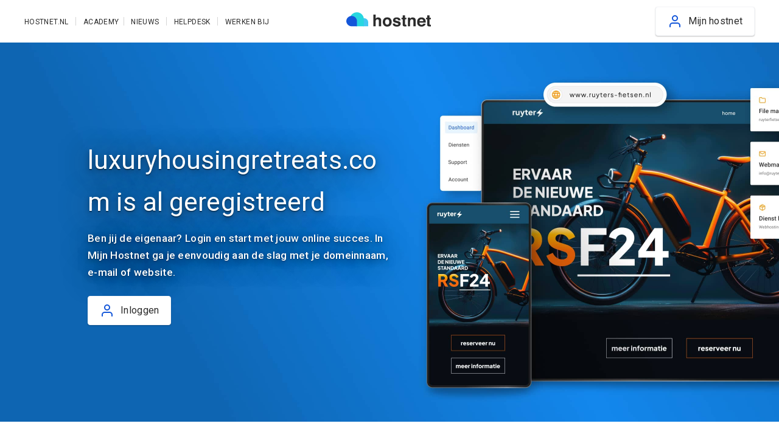

--- FILE ---
content_type: text/html; charset=utf-8
request_url: http://luxuryhousingretreats.com/
body_size: 88754
content:

<!DOCTYPE html>
<html xmlns="http://www.w3.org/1999/xhtml" lang="nl" xml:lang="nl">
    <head>
        <meta http-equiv="X-UA-Compatible" content="IE=Edge">
        <meta name="viewport" content="width=device-width, initial-scale=1, minimal-ui">
        <title>Hostnet: De grootste domeinnaam- en hostingprovider van Nederland.</title>
        <meta name="title" content="Hostnet: De grootste domeinnaam- en hostingprovider van Nederland.">
        <meta name="description" content="Domeinnaam registreren bij Hostnet: MAKKELIJK - SNEL - VOORDELIG">
        <meta name="robots" content="NOINDEX, NOFOLLOW">
        <link rel="icon" href="/favicon.ico">
        <link rel="icon" href="/icon.svg" type="image/svg+xml">
        <link rel="apple-touch-icon" href="/apple-touch-icon.png">
        <link rel="manifest" href="/manifest.webmanifest">
        <link rel="stylesheet" href="//fonts.googleapis.com/css?family=Roboto:400,100,300,500,700">
        <link rel="stylesheet" href="/compiled/main.css">
    </head>
    <body>
        <!-- Google Tag Manager -->
        <noscript><iframe src="//sst.hostnet.nl/ns.html?id=GTM-KJR4W8" height="0" width="0" style="display:none;visibility:hidden"></iframe></noscript>
        <script>(function(w,d,s,l,i){w[l]=w[l]||[];w[l].push({'gtm.start': new Date().getTime(),event:'gtm.js'});var f=d.getElementsByTagName(s)[0],j=d.createElement(s),dl=l!='dataLayer'?'&l='+l:'';j.async=true;j.src='//sst.hostnet.nl/gtm.js?id='+i+dl;f.parentNode.insertBefore(j,f);})(window,document,'script','dataLayer','GTM-KJR4W8');</script>
        <!-- End Google Tag Manager -->

        <a href="#main-content" class="anchor-link-bookmark sr-only">Ga naar de hoofdinhoud</a>
        <div class="container">
            <!-- Header -->
            <header class="main-header bg-white">
                <div class="menu-bar">
                    <button type="button" class="js-open-menu-button button button-white mob-button-inline hide-on-desktop">
                        <span class="btn-text">Menu</span>
                    </button>
                    <div class="logo-hostnet">
                        <a href="https://www.hostnet.nl" target="_blank" rel="noopener noreferrer nofollow" aria-hidden="true" tabindex="-1">
                            <i title="Domeinregistratie en hosting bij Hostnet.nl">
                                <svg xmlns="http://www.w3.org/2000/svg" width="277" height="48" viewBox="0 0 277 48"><path fill="#2B2B2B" d="M109 18.22C110.395812 18.8144296 111.605088 19.7749408 112.5 21 113.237098 21.96031 113.728038 23.0863838 113.93 24.28 114.139332 26.1088226 114.226192 27.9495919 114.19 29.79L114.19 46.55 106.58 46.55 106.58 29.2C106.633002 27.9187743 106.368491 26.6443121 105.81 25.49 105.13 24.16 103.81 23.49 101.97 23.49 100.248172 23.3851009 98.5846774 24.1327389 97.52 25.49 96.404681 27.1431934 95.8700282 29.120002 96 31.11L96 46.55 88.55 46.55 88.55 8.16 96 8.16 96 21.75C96.8846832 20.2619296 98.1797706 19.0605885 99.73 18.29 101.127928 17.6308295 102.654455 17.2893246 104.2 17.29 105.846868 17.2673103 107.480776 17.5838801 109 18.22zM145 43.07C142.6 46.03 138.95 47.5133333 134.05 47.5200224 129.15 47.5266667 125.5 46.0433333 123.1 43.07 120.668078 40.0353213 119.389178 36.2375899 119.49 32.35 119.407227 28.4773582 120.684629 24.6982318 123.1 21.67 125.5 18.6566667 129.15 17.15 134.05 17.15 138.95 17.15 142.6 18.6566667 145 21.67 147.415371 24.6982318 148.692773 28.4773582 148.61 32.35 148.710822 36.2375899 147.431922 40.0353213 145 43.07L145 43.07zM139 39C140.283071 37.0477401 140.897224 34.7315047 140.75 32.4 140.91125 30.0545853 140.296296 27.7212723 139 25.76 137.742329 24.2935983 135.906857 23.4497303 133.975 23.4497303 132.043143 23.4497303 130.207671 24.2935983 128.95 25.76 127.660135 27.7058476 127.04205 30.0201534 127.19 32.35 127.045725 34.6826178 127.663412 36.9989455 128.95 38.95 130.196638 40.4288815 132.029259 41.2864759 133.963452 41.2961806 135.897646 41.3057216 137.738709 40.4664043 139 39zM159.67 37.46C159.707673 38.4800372 160.056634 39.4641093 160.67 40.28 161.6 41.28 163.31 41.77 165.82 41.77 167.020875 41.8217315 168.217773 41.5994505 169.32 41.12 170.128582 40.7903587 170.647011 39.9927766 170.62 39.12 170.659446 38.3487142 170.276347 37.6169963 169.62 37.21 168.953333 36.77 166.353333 36.02 161.82 34.96 158.606667 34.1866667 156.333333 33.2 155 32 153.610175 30.6722744 152.878127 28.7982325 153 26.88 152.987326 24.2743739 154.120977 21.7949681 156.1 20.1 158.166667 18.2066667 161.076667 17.26 164.83 17.26 167.877004 17.1253216 170.899024 17.8643461 173.54 19.39 175.79 20.81 177.07 23.27 177.41 26.75L169.96 26.75C169.903443 25.9333359 169.623209 25.147991 169.15 24.48 168.32 23.48 166.93 22.96 164.95 22.96 163.743137 22.8572797 162.533441 23.1222273 161.48 23.72 160.872255 24.1109242 160.497718 24.7775999 160.48 25.5 160.439608 26.2821757 160.873509 27.0119169 161.58 27.35 164.111293 28.2550369 166.713641 28.9474355 169.36 29.42 171.8117 29.8682171 174.101957 30.9547095 176 32.57 177.455759 33.9669062 178.254599 35.9131705 178.2 37.93 178.260634 40.6045301 177.078921 43.1562911 175 44.84 172.9 46.6266667 169.65 47.52 165.25 47.52 160.85 47.52 157.536667 46.5733333 155.31 44.68 153.209551 42.8778752 152.030853 40.2267237 152.1 37.46L159.67 37.46zM180.73 23.63L180.73 18.33 184.73 18.33 184.73 10.38 192.1 10.38 192.1 18.33 196.73 18.33 196.73 23.63 192.1 23.63 192.1 38.63C191.997232 39.389911 192.155918 40.1621816 192.55 40.82 192.84 41.1 193.75 41.25 195.27 41.25L196 41.25 196.74 41.25 196.74 46.81 193.21 46.94C189.69 47.0666667 187.286667 46.4566667 186 45.11 185.075637 44.0148886 184.622604 42.5982626 184.74 41.17L184.74 23.63 180.73 23.63zM224.46 19.7C226.32 21.24 227.25 23.7966667 227.25 27.37L227.25 46.55 219.62 46.55 219.62 29.22C219.677233 28.039802 219.472325 26.8615792 219.02 25.77 218.3 24.31 216.91 23.58 214.87 23.58 212.634713 23.4130491 210.54815 24.7110855 209.71 26.79 209.182548 28.1742907 208.934443 29.6493277 208.98 31.13L208.98 46.55 201.54 46.55 201.54 18.12 208.75 18.12 208.75 22.27C209.470507 21.0727054 210.38652 20.0045868 211.46 19.11 213.148389 17.9069159 215.188427 17.298422 217.26 17.38 219.858799 17.277843 222.409735 18.0998115 224.46 19.7L224.46 19.7zM252.74 18.64C254.750451 19.5504003 256.46036 21.0140544 257.67 22.86 258.860233 24.622867 259.633129 26.6337659 259.93 28.74 260.166762 30.6167588 260.250371 32.5096753 260.18 34.4L239.43 34.4C239.55 37.26 240.55 39.26 242.43 40.4 243.670913 41.1389582 245.096282 41.5100396 246.54 41.47 248.921938 41.646727 251.170046 40.3501994 252.21 38.2L259.81 38.2C259.456235 40.1787058 258.470236 41.9892951 257 43.36 254.453333 46.1266667 250.88 47.5133333 246.28 47.52 242.637933 47.5604694 239.097796 46.3178815 236.28 44.01 233.38 41.6833333 231.93 37.8833333 231.93 32.61 231.93 27.67 233.24 23.8866667 235.86 21.26 238.549014 18.5988034 242.219407 17.1690152 246 17.31 248.315942 17.2660713 250.614346 17.7196141 252.74 18.64L252.74 18.64zM241.6 25.08C240.479569 26.2947937 239.778534 27.8370714 239.6 29.48L252.43 29.48C252.407259 27.7695049 251.684407 26.1430883 250.43 24.98 249.199192 23.9432354 247.628444 23.3982821 246.02 23.45 244.383886 23.3535881 242.781778 23.9444108 241.6 25.08zM261 23.63L261 18.33 265 18.33 265 10.38 272.37 10.38 272.37 18.33 277 18.33 277 23.63 272.37 23.63 272.37 38.63C272.267232 39.389911 272.425918 40.1621816 272.82 40.82 273.11 41.1 274.02 41.25 275.54 41.25L276.25 41.25 277 41.25 277 46.81 273.47 46.94C269.95 47.0666667 267.546667 46.4566667 266.26 45.11 265.335637 44.0148886 264.882604 42.5982626 265 41.17L265 23.63 261 23.63z"></path><path fill="#43C7F3" d="M45.54,33.43 C45.539999,36.900765 46.9194391,40.2292305 49.3745782,42.682494 C51.8297172,45.1357575 55.159236,46.5126535 58.63,46.5100038 L71.71,46.5100038 L71.71,33.43 C71.8416313,28.6689301 69.3768339,24.2120898 65.274167,21.7927434 C61.1715001,19.3733969 56.0784999,19.3733969 51.975833,21.7927434 C47.8731661,24.2120898 45.4083687,28.6689301 45.54,33.43 L45.54,33.43 Z"></path><path fill="#27D7E0" d="M11.91,23.73 C11.91,36.3110466 22.1089534,46.51 34.69,46.51 L57.48,46.51 L57.48,23.73 C57.6529291,15.4759164 53.3483508,7.77373562 46.2275339,3.59596524 C39.1067169,-0.581805141 30.2832831,-0.581805141 23.1624661,3.59596524 C16.0416492,7.77373562 11.7370709,15.4759164 11.91,23.73 L11.91,23.73 Z"></path><path fill="#1356D9" d="M0,29 C0.00548655235,38.6565257 7.82349789,46.4879547 17.48,46.51 L35,46.51 L35,29 C34.4571194,19.7325195 26.7833676,12.4951341 17.5,12.4951341 C8.2166324,12.4951341 0.542880607,19.7325195 0,29 L0,29 Z"></path>
                                </svg>
                            </i>
                        </a>
                    </div>
                </div>

                <div class="menu-overlay js-close-menu"></div>

                <div class="js-main-navigation bg-white">
                    <nav class="universal-navigation gutter-padding-left">
                        <ul class="universal-links">
                            <li class="menu-li li-hostnetnl">
                                <a href="https://www.hostnet.nl" target="_blank" rel="noopener noreferrer" class="menu-item">
                                    <i class="svg-icon icon-stroke-gray3" aria-hidden="true">
                                        <svg xmlns="http://www.w3.org/2000/svg" width="24" height="24" viewBox="0 0 24 24">
                                            <path fill="none" stroke="currentColor" stroke-width="2" stroke-linecap="round" stroke-linejoin="round" d="M20 21.3H4c-1.7 0-3-1.3-3-3V7c0-1.7 1.3-3 3-3h16c1.7 0 3 1.3 3 3v11.3c0 1.7-1.4 3-3 3zM1.4 10h21.2M7.8 7H19M4.3 7h0"></path>
                                        </svg>
                                    </i>
                                    <span>Hostnet.nl</span>
                                </a>
                            </li>
                            <li class="menu-li li-mh hide-on-desktop">
                                <a href="//mijn.hostnet.nl/login/" target="_blank" rel="noopener noreferrer" class="menu-item">
                                    <i class="svg-icon icon-stroke-gray3" aria-hidden="true">
                                        <svg xmlns="http://www.w3.org/2000/svg" width="24" height="24" viewBox="0 0 24 24" fill="none" stroke="currentColor" stroke-width="2" stroke-linecap="round" stroke-linejoin="round" class="feather feather-settings">
                                            <circle cx="12" cy="12" r="3"></circle>
                                            <path d="M19.4 15a1.65 1.65 0 0 0 .33 1.82l.06.06a2 2 0 0 1 0 2.83 2 2 0 0 1-2.83 0l-.06-.06a1.65 1.65 0 0 0-1.82-.33 1.65 1.65 0 0 0-1 1.51V21a2 2 0 0 1-2 2 2 2 0 0 1-2-2v-.09A1.65 1.65 0 0 0 9 19.4a1.65 1.65 0 0 0-1.82.33l-.06.06a2 2 0 0 1-2.83 0 2 2 0 0 1 0-2.83l.06-.06a1.65 1.65 0 0 0 .33-1.82 1.65 1.65 0 0 0-1.51-1H3a2 2 0 0 1-2-2 2 2 0 0 1 2-2h.09A1.65 1.65 0 0 0 4.6 9a1.65 1.65 0 0 0-.33-1.82l-.06-.06a2 2 0 0 1 0-2.83 2 2 0 0 1 2.83 0l.06.06a1.65 1.65 0 0 0 1.82.33H9a1.65 1.65 0 0 0 1-1.51V3a2 2 0 0 1 2-2 2 2 0 0 1 2 2v.09a1.65 1.65 0 0 0 1 1.51 1.65 1.65 0 0 0 1.82-.33l.06-.06a2 2 0 0 1 2.83 0 2 2 0 0 1 0 2.83l-.06.06a1.65 1.65 0 0 0-.33 1.82V9a1.65 1.65 0 0 0 1.51 1H21a2 2 0 0 1 2 2 2 2 0 0 1-2 2h-.09a1.65 1.65 0 0 0-1.51 1z"></path>
                                        </svg>
                                    </i>
                                    <span>Mijn Hostnet</span>
                                </a>
                            </li>
                            <li class="menu-li li-academy">
                                <a href="https://www.hostnet.nl/academy" target="_blank" rel="noopener noreferrer" class="menu-item">
                                    <i class="svg-icon icon-stroke-gray3" aria-hidden="true">
                                        <svg xmlns="http://www.w3.org/2000/svg" width="24" height="24" viewBox="0 0 24 24">
                                            <g fill="none" stroke="currentColor" stroke-width="2" stroke-linecap="round" stroke-linejoin="round" stroke-miterlimit="10">
                                                <path d="M23 9l-11 4.8L1 9l11-5.4z"></path>
                                                <path d="M6 12.2v4.7c0 .9.5 1.7 1.1 2.1l.7.4c2.7 1.6 5.8 1.6 8.4 0l.7-.4c.7-.4 1.1-1.2 1.1-2.1v-4.7M2 9.5V17"></path>
                                            </g>
                                        </svg>
                                    </i>
                                    <span>Academy</span>
                                </a>
                            </li>
                        </ul>
                        <ul class="customer-care-links">
                            <li class="menu-li">
                                <a href="https://www.hostnet.nl/nieuws" target="_blank" rel="noopener noreferrer" class="menu-item">
                                    <i class="svg-icon icon-stroke-gray3" aria-hidden="true">
                                        <svg xmlns="http://www.w3.org/2000/svg" width="24" height="24" viewBox="0 0 24 24" fill="none" stroke="currentColor" stroke-width="2" stroke-linecap="round" stroke-linejoin="round" class="feather feather-file-text">
                                            <path d="M14 2H6a2 2 0 0 0-2 2v16a2 2 0 0 0 2 2h12a2 2 0 0 0 2-2V8z"></path>
                                            <polyline points="14 2 14 8 20 8"></polyline>
                                            <line x1="16" y1="13" x2="8" y2="13"></line>
                                            <line x1="16" y1="17" x2="8" y2="17"></line>
                                            <polyline points="10 9 9 9 8 9"></polyline>
                                        </svg>
                                    </i>
                                    <span>Nieuws</span>
                                </a>
                            </li>
                            <li class="menu-li">
                                <a href="https://helpdesk.hostnet.nl/hc/nl-nl" target="_blank" rel="noopener noreferrer" class="menu-item">
                                    <i class="svg-icon icon-small icon-stroke-gray3" aria-hidden="true">
                                        <svg xmlns="http://www.w3.org/2000/svg" width="24" height="24" viewBox="0 0 24 24">
                                            <path fill="none" stroke="currentColor" stroke-width="2" stroke-miterlimit="10" d="M5.6 12.9v-1.2c0-.6.4-1.2.9-1.4 1-.4 1.9.4 1.9 1.3v3.8c0 .6-.4 1.2-.9 1.4-1 .3-1.9-.4-1.9-1.3v-2.6zm12.7 1.4v1.1c0 .6-.4 1.2-.9 1.4-1 .4-1.9-.4-1.9-1.3v-3.8c0-.6.4-1.2.9-1.4 1-.4 1.9.4 1.9 1.3v2.7z"></path>
                                            <path fill="none" stroke="currentColor" stroke-width="2" stroke-miterlimit="10" d="M19.2 13.7h1.2c.4-1 .6-2 .6-3.1 0-4.8-4-8.7-9-8.7s-9 3.9-9 8.7c0 1.1.2 2.2.6 3.1h1.2m13.5 1.7c0 2.6-1.9 4.8-4.5 5.2M11 22.1h1.4c.8 0 1.4-.7 1.4-1.4s-.7-1.4-1.4-1.4H11c-.8 0-1.4.7-1.4 1.4s.7 1.4 1.4 1.4z"></path>
                                        </svg>
                                    </i>
                                    <span>Helpdesk</span>
                                </a>
                            </li>
                            <li class="menu-li hide-on-desktop-small">
                                <a href="https://werken-bij.hostnet.nl/" target="_blank" rel="noopener noreferrer" class="menu-item">
                                    <i class="svg-icon icon-small icon-stroke-gray3" aria-hidden="true">
                                        <svg xmlns="http://www.w3.org/2000/svg" width="24" height="24" viewBox="0 0 24 24" fill="none" stroke="currentColor" stroke-width="2" stroke-linecap="round" stroke-linejoin="round" class="feather feather-users">
                                            <path d="M17 21v-2a4 4 0 0 0-4-4H5a4 4 0 0 0-4 4v2"></path>
                                            <circle cx="9" cy="7" r="4"></circle>
                                            <path d="M23 21v-2a4 4 0 0 0-3-3.87m-4-12a4 4 0 0 1 0 7.75"></path>
                                        </svg>
                                    </i>
                                    <span>Werken bij</span>
                                </a>
                            </li>
                        </ul>
                    </nav>
                    <div class="mobile-tabs gutter-padding-right no-padding-mob no-padding-tab">
                        <button class="js-close-menu-tabs tab menu-tab-button menu-tab-active hide-on-desktop" data-tab="menu-tab-menu" aria-label="Terug naar hoofdmenu">
                            <i class="svg-icon icon-small icon-gray1" aria-hidden="true">
                                <svg xmlns="http://www.w3.org/2000/svg" width="24" height="24" viewBox="0 0 24 24" fill="none" stroke="currentColor" stroke-width="2" stroke-linecap="round" stroke-linejoin="round" class="feather feather-chevron-left">
                                    <polyline points="15 18 9 12 15 6"></polyline>
                                </svg>
                            </i>
                        </button>

                        <div class="buttons hide-on-mobile hide-on-tablet">
                            <a href="https://mijn.hostnet.nl/login/" target="_blank" rel="noopener noreferrer" class="button button-white button-alt">
                                <i class="svg-icon" aria-hidden="true">
                                    <svg xmlns="http://www.w3.org/2000/svg" width="24" height="24" viewBox="0 0 24 24" fill="none" stroke="currentColor" stroke-width="2" stroke-linecap="round" stroke-linejoin="round" class="feather feather-user" style="width: 100%;">
                                        <path d="M20 21v-2a4 4 0 0 0-4-4H8a4 4 0 0 0-4 4v2"></path>
                                        <circle cx="12" cy="7" r="4"></circle>
                                    </svg>
                                </i>
                                <span class="btn-text">Mijn hostnet</span>
                            </a>
                        </div>

                        <button class="tab menu-tab-button menu-tab-close js-close-menu hide-on-desktop" aria-label="Sluit menu">
                            <i class="svg-icon icon-small icon-gray1" aria-hidden="true">
                                <svg xmlns="http://www.w3.org/2000/svg" width="24" height="24" viewBox="0 0 24 24" fill="none" stroke="currentColor" stroke-width="2" stroke-linecap="round" stroke-linejoin="round" class="feather feather-x">
                                    <line x1="18" y1="6" x2="6" y2="18"></line>
                                    <line x1="6" y1="6" x2="18" y2="18"></line>
                                </svg>
                            </i>
                        </button>
                    </div>
                </div>
            </header>

            <a id="main-content" href="#" class="anchor-bookmark" aria-hidden="true" tabindex="-1"></a>
            <main>
                <!-- Topbanner -->
                <div class="block-top-text bg-img heading-white text-white topbanner-height">
                    <div class="block-content padding-xlarge-left-right padding-large-top-bottom">
                        <div class="block-text gutter-padding-bottom">
                            <h1 class="title h-size-48">luxuryhousingretreats.com is al geregistreerd</h1>
                            <p class="subtitle h-size-18">Ben jij de eigenaar? Login en start met jouw online succes. In Mijn Hostnet ga je eenvoudig aan de slag met je domeinnaam, e-mail of website.</p>
                            <div class="button-holder">
                                <a href="https://mijn.hostnet.nl/login/" target="_blank" rel="noopener noreferrer" class="button button-white button-alt gutter-margin-top-half">
                                    <i class="svg-icon" aria-hidden="true">
                                        <svg xmlns="http://www.w3.org/2000/svg" width="24" height="24" viewBox="0 0 24 24" fill="none" stroke="currentColor" stroke-width="2" stroke-linecap="round" stroke-linejoin="round" class="feather feather-user" style="width: 100%;">
                                            <path d="M20 21v-2a4 4 0 0 0-4-4H8a4 4 0 0 0-4 4v2"></path>
                                            <circle cx="12" cy="7" r="4"></circle>
                                        </svg>
                                    </i>
                                    <span class="btn-text">Inloggen</span>
                                </a>
                            </div>
                        </div>
                    </div>
                    <img class="background-picture floating-img hide-on-tablet-large hide-on-desktop" src="/images/backgrounds/screens-532@2x.png" alt="">
                </div>

                <!-- Domainchecker -->
                <div class="block-product-checker-box grid-row padding-large-top-bottom padding-large-left-right">
                    <div class="col col-tab-l-8">
                        <h2 class="title h-size-36">Ben je er te laat bij?</h2>
                        <p>Geen probleem! Er zijn nog genoeg domeinnamen beschikbaar. Wacht deze keer niet langer en registreer je domeinnaam zodat niemand je voor is. Maar dan echt.</p>

                        <form class="domainchecker form-input" method="get" action="https://www.hostnet.nl/#/domeinnaam/q">
                            <div class="input-group mob-checker-one-row">
                                <input type="search" id="domain" name="domain" class="domeincheck-input" size="30" onclick="this.setSelectionRange(0, this.value.length)" placeholder="Is jouw domein nog vrij?" aria-label="Is jouw domein nog vrij?">
                                <div class="input-group-btn">
                                    <button type="submit" class="button button-orange icon-right">
                                        <i class="svg-icon icon-stroke-white" aria-hidden="true">
                                            <svg xmlns="http://www.w3.org/2000/svg" width="24" height="24" viewBox="0 0 24 24" fill="none" stroke="currentColor" stroke-width="2" stroke-linecap="round" stroke-linejoin="round" class="feather feather-arrow-right-circle">
                                                <circle cx="12" cy="12" r="10"/>
                                                <polyline points="12 16 16 12 12 8"/>
                                                <line x1="8" y1="12" x2="16" y2="12"/>
                                            </svg>
                                        </i>
                                        <span class="btn-text">Checken</span>
                                    </button>
                                </div>
                            </div>
                        </form>
                    </div>
                    <div class="col col-tab-l-4">
                        <div class="box box-large" style="background-image: url(//atlas.hostnet.nl/images/boxes/DOM-package.svg);"></div>
                    </div>
                </div>

                <!-- Usp's -->
                <div class="grid-row padding-large-top-bottom padding-large-left-right banner-usp-icon-text bg-blue-light">
                    <div class="col intro">
                        <div class="title-intro">
                            <h2 class="title h-size-36">
                                Je domeinnaam registreren bij Hostnet
                            </h2>
                            <div class="intro-text text-large" style="max-width:650px;">
                                <p>Ben je van plan om een website te maken? Of wil je professioneel mailen vanuit je eigen naam? Dan heb je een domeinnaam nodig. Registreer ‘m nu en zet je eerste stap naar een succesvolle (online) onderneming.</p>
                            </div>
                        </div>
                        <div class="block-img"></div>
                    </div>
                    <div class="col col-tab-10 col-tab-l-4 collapse-banner-complete collapse-banner active">
                        <div class="block-heading collapse-heading">
                            <i class="svg-icon icon-large" aria-hidden="true">
                                <svg xmlns="http://www.w3.org/2000/svg" width="60" height="60" viewBox="0 0 60 60">
                                    <path fill="none" stroke="currentColor" stroke-width="2" stroke-linecap="round" stroke-miterlimit="10" d="M30 58.5v-56m0 0h-.6C21.2 9.1 16 19.2 16 30.5s5.2 21.4 13.4 28h.6"></path>
                                    <path fill="none" stroke="currentColor" stroke-width="2" stroke-linecap="round" stroke-miterlimit="10" d="M9.7 11.2c5.8 4 12.8 6.3 20.3 6.3s14.5-2.3 20.3-6.3M2 30.5h56"></path>
                                    <circle fill="none" stroke="currentColor" stroke-width="2" stroke-linecap="round" stroke-miterlimit="10" cx="30" cy="30.5" r="28"></circle>
                                    <path fill="none" stroke="currentColor" stroke-width="2" stroke-linecap="round" stroke-miterlimit="10" d="M50.3 48.8c-5.8-4-12.8-6.3-20.3-6.3s-14.5 2.3-20.3 6.3"></path>
                                    <path fill="none" stroke="currentColor" stroke-width="2" stroke-linecap="round" stroke-miterlimit="10" d="M30 2.5h.6C38.8 9.1 44 19.2 44 30.5s-5.2 21.4-13.4 28H30"></path>
                                </svg>
                            </i>
                            <h3 class="collapse-title usp-title h-size-18">Gratis subdomein(en) aanmaken</h3>
                        </div>
                        <div class="block-content collapse-content align-with-icon-large">
                            <p>Van een online leeromgeving tot marketingcampagnes: maak eenvoudig een <a href="https://www.hostnet.nl/academy/wat-is-een-subdomein" target="_blank" rel="noopener noreferrer" title="Wat is een subdomein">subdomein</a> aan onder je hoofddomein. Geheel kosteloos.</p>
                        </div>
                    </div>
                    <div class="col col-tab-10 col-tab-l-4 collapse-banner-complete collapse-banner">
                        <div class="block-heading collapse-heading">
                            <i class="svg-icon icon-large" aria-hidden="true">
                                <svg width="61" height="40" viewBox="0 0 61 40" xmlns="http://www.w3.org/2000/svg"><g stroke="currentColor" stroke-width="2" stroke-linecap="round" stroke-linejoin="round" fill="none" fill-rule="evenodd">
                                    <path d="M19 22L60 1 26 26l20 13L60 1 1.936 13 19 22zm3 17l11.848-7.899L22 39z"></path>
                                    <path d="M26 26l-3.937 13L19 22 60 1 26 26z"></path>
                                    <path d="M26 26l-4 13 11.848-7.899L26 26z"></path></g>
                                </svg>
                            </i>
                            <h3 class="collapse-title usp-title h-size-18">Domein en e-mail doorsturen</h3>
                        </div>
                        <div class="block-content collapse-content align-with-icon-large">
                            <p>Stuur je domeinnaam kosteloos door naar een site of je socialmedia-profiel. Ook je e-mail doorsturen is gratis.</p>
                        </div>
                    </div>
                    <div class="col col-tab-10 col-tab-l-4 collapse-banner-complete collapse-banner">
                        <div class="block-heading collapse-heading">
                            <i class="svg-icon icon-large" aria-hidden="true">
                                <svg xmlns="http://www.w3.org/2000/svg" width="60" height="60" viewBox="0 0 60 60">
                                    <path fill="none" stroke="currentColor" stroke-width="2" stroke-miterlimit="10" d="M11 34.6V31c0-2.2 1.8-4 4-4s4 1.8 4 4v11c0 2.2-1.8 4-4 4s-4-1.8-4-4v-3.7m38 .3V42c0 2.2-1.8 4-4 4s-4-1.8-4-4V31c0-2.2 1.8-4 4-4s4 1.8 4 4v3.2"></path>
                                    <path fill="none" stroke="currentColor" stroke-width="2" stroke-miterlimit="10" d="M50 36h3.2c1.2-2.9 1.8-6 1.8-9.3C55 13.1 43.8 2 30 2S5 13.1 5 26.7c0 3.1.6 6.1 1.6 8.9H10"></path>
                                    <path fill="none" stroke="currentColor" stroke-width="2" stroke-linecap="round" stroke-miterlimit="10" d="M43 11.8C39.5 8.2 34.8 6 29.6 6 24.3 6 19.5 8.3 16 12"></path>
                                    <path fill="none" stroke="currentColor" stroke-width="2" stroke-miterlimit="10" d="M49 40c0 7.4-6.4 13.6-15 15m-6 3h3c1.7 0 3-1.3 3-3s-1.3-3-3-3h-3c-1.7 0-3 1.3-3 3s1.3 3 3 3z"></path>
                                    <circle fill="none" stroke="currentColor" stroke-width="2" stroke-miterlimit="10" cx="11.5" cy="36.5" r="2.5"></circle>
                                    <circle fill="none" stroke="currentColor" stroke-width="2" stroke-miterlimit="10" cx="48.5" cy="36.5" r="2.5"></circle>
                                </svg>
                            </i>
                            <h3 class="collapse-title usp-title h-size-18">De beste service</h3>
                        </div>
                        <div class="block-content collapse-content align-with-icon-large">
                            <p>Heb je een vraag over nameservers, domeinbeheer of iets anders? We helpen je graag verder! 7 dagen per week.</p>
                        </div>
                    </div>
                </div>

                <div class="block-split-image-support">
                    <div class="grid-row padding-large-top-bottom padding-large-left-right split-image desk-img-pos-right">
                        <div class="col col-desk-6">
                            <div class="box-content list-style-check is-collapsable">
                                <h2 class="subtitle h-size-36 text-gray1">Wij staan voor je klaar</h2>
                                <p class="h-size-18">
                                    Bij Hostnet kun je rekenen op de beste service. 7 dagen per week.
                                </p>
                                <div class="desktop-text js-desktop-text">
                                    <p>
                                        Wil je meer weten over het registreren van een domeinnaam? Of heb je advies nodig bij het kiezen van een passend domein?
                                        Je kunt 7 dagen per week bij ons terecht. Ons team van vakkundige medewerkers helpt je graag op weg.
                                    </p>
                                </div>
                                <div class="collapse-link js-collapse-link hide-on-tablet hide-on-desktop">
                                    <span class="more-info-text">Meer info</span>
                                    <span class="less-info-text hide">Minder info</span>
                                </div>
                            </div>
                            <div class="box-footer gutter-padding-top-half">
                                <div class="button-holder">
                                    <a href="https://www.hostnet.nl/contact" target="_blank" rel="noopener noreferrer" class="button icon-right">
                                        <i class="svg-icon" aria-hidden="true">
                                            <svg xmlns="http://www.w3.org/2000/svg" width="24" height="24" viewBox="0 0 24 24" fill="none" stroke="currentColor" stroke-width="2" stroke-linecap="round" stroke-linejoin="round" class="feather feather-arrow-right-circle">
                                                <circle cx="12" cy="12" r="10"></circle>
                                                <polyline points="12 16 16 12 12 8"></polyline>
                                                <line x1="8" y1="12" x2="16" y2="12"></line>
                                            </svg>
                                        </i>
                                        <span class="btn-text">Neem contact op</span>
                                    </a>
                                </div>
                            </div>
                        </div>
                        <div class="col col-img col-desk-6">
                            <div class="box-img">
                                <picture>
                                    <source media="(max-width: 532px)" srcset="/images/support/hostnet-support-273@2x.jpg">
                                    <source media="(min-width: 533px) and (max-width: 1024px)" srcset="/images/support/hostnet-support-668@2x.jpg">
                                    <source media="(min-width: 1025px)" srcset="/images/support/hostnet-support-720@2x.jpg">
                                    <img class="image lazy-img-transition lazy-img-loaded" src="/images/placeholder-img-transparent.png" data-src="/images/support/hostnet-support-720@2x.jpg" height="520" width="720" alt="">
                                </picture>
                            </div>
                        </div>
                    </div>
                </div>
            </div>
        </main>

        <footer class="compact-footer compact-footer-extra">
            <div id="popin-general-terms" class="modal">
                <div class="modal-dialog">
                    <button class="modal-close modal-close-icon" aria-label="Sluit venster">
                        <i class="svg-icon" aria-hidden="true">
                            <svg xmlns="http://www.w3.org/2000/svg" width="24" height="24" viewBox="0 0 24 24" fill="none" stroke="currentColor" stroke-width="2" stroke-linecap="round" stroke-linejoin="round" class="feather feather-x">
                                <line x1="18" y1="6" x2="6" y2="18">
                                </line><line x1="6" y1="6" x2="18" y2="18"></line>
                            </svg>
                        </i>
                    </button>
                    <div class="modal-header">
                        <h3 class="no-margin-bottom">Algemene voorwaarden</h3>
                    </div>
                    <div class="modal-content">
                        <p><strong>Goed om te weten:</strong></p>
                        <ul>
                            <li>Na het voltooien van uw bestelling op de website, geeft u Hostnet de opdracht tot het direct leveren van de dienst.</li>
                            <li>Een dienst wordt aan het einde van de contractperiode automatisch verlengd.</li>
                            <li>Een actietarief geldt voor de eerste contractperiode, bij verlenging betaalt u het normale tarief.</li>
                            <li>Opzeggingen dienen uiterlijk tot 1 maand voor het eind van de contractperiode bij Hostnet binnen te zijn.</li>
                            <li>U geeft een opzegging eenvoudig door via https://mijn.hostnet.nl.</li>
                        </ul>
                        <p><strong>Artikel 1. Definities</strong></p>
                        <ol>
                            <li>
                                <p>Hostnet: Hostnet bv gevestigd te Amsterdam en ingeschreven bij de Kamer van Koophandel onder dossiernummer 34130993.</p>
                            </li>
                            <li>
                                <p>Opdrachtgever: de natuurlijke of rechtspersoon die met Hostnet een Overeenkomst heeft afgesloten of aan wie Hostnet een offerte daartoe heeft uitgebracht.</p>
                            </li>
                            <li>
                                <p>Algemene Voorwaarden: het onderhavige document.</p>
                            </li>
                            <li>
                                <p>Dienst: de specifieke dienst die Hostnet met Opdrachtgever overeenkomt, zoals vermeld in de Overeenkomst dan wel offerte.</p>
                            </li>
                            <li>
                                <p>Overeenkomst: de overeenkomst tussen Hostnet en Opdrachtgever krachtens welke Hostnet de Dienst zal uitvoeren.</p>
                            </li>
                            <li>
                                <p>Website: www.hostnet.nl</p>
                            </li>
                            <li>
                                <p>Domeinnaamleverancier: een Uitgevende instantie of Registrar, welke als leverancier voor Hostnet domeinnamen onder een of meerdere specifieke domeinnaamextensies ten behoeve van Opdrachtgever levert.</p>
                            </li>
                            <li>
                                <p>Uitgevende instantie: organisatie welke bij IANA als Sponsoring Organisation wordt vermeld bij een of meerdere specifieke extensies en als zodanig is bevoegd om domeinnamen met deze extensies te registreren. Voor alle domeinnamen met de aan de Uitgevende instantie toegewezen extensie(s), beheert de Uitgevende instantie de centrale database en zone, met behulp waarvan domeinnamen kunnen worden gebruikt.</p>
                            </li>
                            <li>
                                <p>Registrar: een organisatie die toestemming van een Uitgevende instantie heeft gekregen om direct in de centrale database domeinnamen te registreren of te wijzigen.</p>
                            </li>
                            <li>
                                <p>Extensie: het achtervoegsel (suffix) van een domeinnaam achter de eerste punt, zoals ‘.nl’ in hostnet.nl.</p>
                            </li>
                            <li>
                                <p>Domeinnaamhouder: de houder van een domeinnaam volgens de Uitgevende instantie.</p>
                            </li>
                        </ol>
                        <p><strong>Artikel 2. Offerte, aanbod en aanvaarding</strong></p>
                        <ol>
                            <li>
                                <p>Hostnet zal een offerte opstellen waarin zij aangeeft wat bij de Dienst is inbegrepen enwelk bedrag bij aanvaarding verschuldigd zal zijn. Uitsluitend de in de offerte aangegeven omschrijving van de Dienst is bindend. Tevens is het voor Opdrachtgever mogelijk om gebruik te maken van het elektronisch bestelproces op de Website teneinde de Dienst af te nemen. Ook op de Website staat aangegeven welk bedrag zal zijn verschuldigd en hierbij is tevens de op de Website aangegeven omschrijving van de Dienst bindend.</p>
                            </li>
                            <li>
                                <p>Een offerte is vrijblijvend en geldig tot 30 dagen na verzending door Hostnet, tenzij anders aangegeven in de offerte.</p>
                            </li>
                            <li>
                                <p>Indien blijkt dat door Opdrachtgever verstrekte gegevens onjuist zijn, heeft Hostnet het recht de prijzen hierop aan te passen.</p>
                            </li>
                            <li>
                                <p>Op de Overeenkomst zijn te allen tijde deze Algemene Voorwaarden van toepassing, tenzij schriftelijk uitdrukkelijk anders is overeengekomen. In aanvulling op de Algemene Voorwaarden kunnen er voor specifieke producten en/ of diensten additionele voorwaarden gelden. Deze voorwaarden stelt Hostnet beschikbaar voor of tijdens het sluiten van de Overeenkomst, in beginsel door middel van een directe hyperlink.</p>
                            </li>
                            <li>
                                <p>Bepalingen of voorwaarden gesteld door Opdrachtgever die afwijken van, of niet voorkomen in, deze Algemene Voorwaarden zijn voor Hostnet alleen bindend indien en voor zover deze door Hostnet uitdrukkelijk schriftelijk zijn aanvaard.</p>
                            </li>
                            <li>
                                <p>Na aanvaarding mag de Overeenkomst slechts met wederzijdse toestemming worden gewijzigd.</p>
                            </li>
                            <li>
                                <p>De Overeenkomst loopt vanaf het moment waarop mededeling inhoudende aanvaarding door Opdrachtgever wordt ontvangen door Hostnet.</p>
                            </li>
                        </ol>
                        <p><strong>Artikel 3. Uitvoering van de Dienst</strong></p>
                        <ol>
                            <li>
                                <p>Na de totstandkoming van de Overeenkomst zal Hostnet zo spoedig mogelijk de Dienst uitvoeren conform de offerte, elektronische bestelling dan wel de bestelling per brief of fax.</p>
                            </li>
                            <li>
                                <p>Voor zover niet schriftelijk anders is overeengekomen, garandeert Hostnet dat de Dienst naar beste kunnen wordt uitgevoerd onder toepassing van voldoende zorgvuldigheid en vakmanschap.</p>
                            </li>
                            <li>
                                <p>Indien en voor zover een goede uitvoering van de Dienst dit vereist, heeft Hostnet het recht bepaalde werkzaamheden te laten verrichten door derden. Eventuele hiermee verband houdende meerkosten zijn voor rekening van Opdrachtgever, tenzij anders overeengekomen.</p>
                            </li>
                            <li>
                                <p>Opdrachtgever is gehouden al datgene te doen en laten wat redelijkerwijs nodig en wenselijk is om een tijdige en juiste uitvoering van de Dienst mogelijk te maken. In het bijzonder draagt Opdrachtgever er zorg voor dat alle gegevens, waarvan Hostnet aangeeft dat deze noodzakelijk zijn of waarvan de Opdrachtgever redelijkerwijs behoort te begrijpen dat deze noodzakelijk zijn voor het uitvoeren van de Dienst, tijdig aan Hostnet worden verstrekt.</p>
                            </li>
                            <li>
                                <p>Het is Hostnet niet toegestaan zelfstandig wijzigingen aan te brengen in het door Opdrachtgever aangeleverde materiaal zonder vooraf gegeven toestemming van Opdrachtgever, met uitzondering van wijzigingen die Hostnet noodzakelijk acht voor het naar behoren kunnen uitvoeren van de Dienst en welke de wezenlijke inhoud van het materiaal niet veranderen.</p>
                            </li>
                            <li>
                                <p>Indien zulks onderdeel is van de Dienst, zal Hostnet Opdrachtgever een administratieve gebruikersnaam en wachtwoord verschaffen. Met deze gegevens heeft Opdrachtgever toegang tot een administratief account en een beheertool waarmee Opdrachtgever naar eigen inzicht levering van de Dienst kan beheren en accounts voor individuele gebruikers kan beheren en de mogelijkheden en beperkingen voor deze individuele gebruikers van de Dienst kan instellen, een en ander binnen de in de Overeenkomst aangegeven grenzen.</p>
                            </li>
                            <li>
                                <p>Iedere actie die middels het administratief account of een account van een individuele gebruiker gebeurt, wordt geacht onder de verantwoordelijkheid en risico van Opdrachtgever te geschieden. Hostnet kan hier dan ook niet voor aansprakelijk worden gesteld. In geval van een vermoeden van misbruik van een account dient Opdrachtgever dit zo spoedig mogelijk aan Hostnet te melden zodat deze maatregelen kan nemen.</p>
                            </li>
                            <li>
                                <p>Door Hostnet opgegeven termijnen van levering hebben, tenzij schriftelijk en uitdrukkelijk wordt aangegeven dat het een uiterste termijn betreft, steeds een indicatieve strekking. Hostnet is, ook bij een overeengekomen uiterste termijn, eerst in verzuim nadat Opdrachtgever hem schriftelijk in gebreke heeft gesteld.</p>
                            </li>
                            <li>
                                <p>Overschrijding van overeengekomen levertijden door welke oorzaak ook ontstaan, geeft geen recht op schadevergoeding, tenzij schriftelijk anders is overeengekomen.</p>
                            </li>
                            <li>
                                <p>Hostnet heeft het recht geleverde producten en diensten (tijdelijk) buiten gebruik te stellen en/ of het gebruik daarvan te beperken, dan wel niet of slechts beperkt te leveren, indien de Opdrachtgever ter zake van de Overeenkomst een verplichting jegens Hostnet niet nakomt dan wel in strijd handelt met deze voorwaarden.</p>
                            </li>
                        </ol>
                        <p><strong>Artikel 4. Prijzen</strong></p>
                        <ol>
                            <li>
                                <p>Alle prijzen zijn exclusief omzetbelasting (btw) en andere heffingen welke van overheidswege worden opgelegd, tenzij anders vermeld.</p>
                            </li>
                            <li>
                                <p>Alle prijzen op de website, offertes, folders en andere documentatie van Hostnet zijn onder voorbehoud van programmeer- en typefouten. Voor de gevolgen van dergelijke fouten wordt geen aansprakelijkheid aanvaard.</p>
                            </li>
                            <li>
                                <p>Indien de Overeenkomst een duurovereenkomst is, is Hostnet gerechtigd de gehanteerde tarieven op elk moment te verhogen. Hostnet zal Opdrachtgever hiertoe, via website of e-mail ten minste 2 (twee) maanden van tevoren op de hoogte stellen van tariefswijzigingen. Opdrachtgever heeft bij een prijsverhoging het recht de Overeenkomst te beëindigen, met inachtneming van een opzegtermijn van 1 (één) maand.</p>
                            </li>
                            <li>
                                <p>Zonder mogelijkheid tot opzegging van Opdrachtgever, zijnde bedrijf, heeft Hostnet het recht alle prijzen, die met Opdrachtgever zijn overeengekomen, ieder jaar per 1 januari met 4% te verhogen.</p>
                            </li>
                            <li>
                                <p>Alle voor Hostnet uit de Overeenkomst voortvloeiende kosten komen voor rekening van Opdrachtgever, tenzij anders overeengekomen.</p>
                            </li>
                        </ol>
                        <p><strong>Artikel 5. Hosting en aanverwante diensten</strong></p>
                        <ol>
                            <li>
                                <p>Indien de Dienst (mede) strekt tot dienstverlening betreffende opslag en/ of doorgifte van door Opdrachtgever aangeleverd materiaal aan derden, zoals in geval van webhosting- of e-maildiensten, geldt voorts het in dit artikel bepaalde.</p>
                            </li>
                            <li>
                                <p>Opdrachtgever zal geen informatie publiceren of aanbieden via (de servers van) Hostnet die in strijd is met Nederlands recht. Hieronder valt in het bijzonder maar niet uitsluitend informatie die zonder toestemming van de auteursrechthebbende(n) wordt aangeboden, informatie die smadelijk, bedreigend, beledigend, racistisch, haatzaaiend of discriminerend is, informatie die kinderpornografie bevat en informatie die de privacy van derden schendt of een vorm van stalking oplevert, evenals hyperlinks, torrents of andere verwijzingen naar dergelijke informatie op websites van derden waar dan ook ter wereld (zelfs wanneer de informatie in de betreffende jurisdictie legaal zou zijn).</p>
                            </li>
                            <li>
                                <p>Hostnet hanteert een klachtenprocedure waarmee derden (hierna: melders) een klacht kunnen indienen dat naar hun mening sprake is van een dergelijke strijd. Als een klacht naar het oordeel van Hostnet is gerechtvaardigd, is Hostnet gerechtigd het materiaal te verwijderen of ontoegankelijk te maken. Tevens is Hostnet in dat geval gerechtigd persoonsgegevens van Opdrachtgever te verstrekken aan een melder of aan de bevoegde instanties. Hostnet zal Opdrachtgever informeren over het verloop van deze procedure.</p>
                            </li>
                            <li>
                                <p>Wanneer sprake is van mogelijk strafbare informatie, is Hostnet gerechtigd hiervan aangifte te doen. Hostnet kan hierbij alle relevante informatie over Opdrachtgever en de informatie overhandigen aan de bevoegde instanties en alle andere handelingen verrichten die deze instanties Hostnet verzoeken te verrichten in het kader van het onderzoek.</p>
                            </li>
                            <li>
                                <p>Bij herhaaldelijke (gegronde) klachten over de door Opdrachtgever aangeboden informatie is Hostnet gerechtigd de Overeenkomst te ontbinden en/ of te beëindigen.</p>
                            </li>
                            <li>
                                <p>Opdrachtgever vrijwaart Hostnet voor alle schade als gevolg van bovenstaande. Hostnet is niet aansprakelijk voor welke schade dan ook die Opdrachtgever lijdt door een ingrijpen van Hostnet in het kader van de klachtprocedure, zelfs niet wanneer de klacht onterecht blijkt en de informatie niet in strijd is met Nederlands recht.</p>
                            </li>
                            <li>
                                <p>Opdrachtgever onthoudt zich ervan overige Opdrachtgevers of internetgebruikers te hinderen of schade toe te brengen aan de servers. Het is Opdrachtgever verboden processen of programma’s, al dan niet via de server, op te starten waarvan Opdrachtgever weet of redelijkerwijs kan vermoeden dat zulks Hostnet, overige Opdrachtgevers of internetgebruikers hindert of schade toebrengt. Hostnet zal Opdrachtgever op de hoogte stellen van eventuele maatregelen.</p>
                            </li>
                            <li>
                                <p>Opdrachtgever zal zich houden aan de algemeen aanvaarde gedragsregels op het internet zoals vastgelegd in RFC1855 (ftp://ftp.ripe.net/rfc/rfc1855.txt) en toekomstige aanpassingen hiervan.</p>
                            </li>
                            <li>
                                <p>Zonder toestemming van Hostnet is het Opdrachtgever verboden de door Hostnet verschafte gebruikersnaam of gebruikersnamen en wachtwoord of wachtwoorden aan derden over te dragen.</p>
                            </li>
                            <li>
                                <p>Hostnet kan een maximum stellen aan de hoeveelheid opslagruimte of dataverkeer per maand die Opdrachtgever mag gebruiken in het kader van de Dienst. Bij overschrijding van dit maximum is Hostnet bevoegd een extra bedrag in rekening te brengen, conform de bedragen voor extra dataverkeer die op de Website worden vermeld. Geen aansprakelijkheid bestaat voor gevolgen van niet kunnen verzenden, ontvangen, opslaan of wijzigen van gegevens indien een afgesproken limiet voor opslagruimte of dataverkeer is bereikt.</p>
                            </li>
                            <li>
                                <p>Opdrachtgever verstrekt hierbij Hostnet een onbeperkte licentie om alle door Opdrachtgever via de systemen van Hostnet verspreide materialen te verspreiden, op te slaan, door te geven of te kopiëren op elke door Hostnet geschikt geachte manier, echter uitsluitend voor zover dit redelijkerwijs nodig is ten behoeve van de nakoming van de Overeenkomst door Hostnet.</p>
                            </li>
                            <li>
                                <p>Naast de verplichtingen uit de wet is schade welke ontstaat door ondeskundigheid of het niet handelen conform bovenstaande punten voor rekening van Opdrachtgever.</p>
                            </li>
                        </ol>
                        <p><strong>Artikel 6. Domeinnamen en IP-adressen</strong></p>
                        <ol>
                            <li>
                                <p>Indien de Dienst (mede) ertoe strekt dat Hostnet voor Opdrachtgever zal bemiddelen bij het verkrijgen van een domeinnaam en/ of IP-adres, geldt voorts het in dit artikel bepaalde.</p>
                            </li>
                            <li>
                                <p>Aanvraag, toekenning en eventueel gebruik van een domeinnaam en/ of IP-adres zijn afhankelijk van en zijn onderworpen aan de geldende regels en procedures van de desbetreffende Domeinnaamleveranciers, waaronder Stichting Internet Domeinregistratie Nederland en RIPE. De desbetreffende instantie beslist over de toekenning van een domeinnaam en/ of IPadres. Hostnet vervult bij de aanvraag slechts een bemiddelende rol en geeft geen garantie dat een aanvraag ook wordt gehonoreerd.</p>
                            </li>
                            <li>
                                <p>Opdrachtgever kan uitsluitend uit de bevestiging per e-mail van Hostnet, waarin wordt vermeld dat de gevraagde domeinnaam is geregistreerd, het feit van registratie vernemen. Een factuur voor registratiekosten is geen bevestiging van registratie.</p>
                            </li>
                            <li>
                                <p>Opdrachtgever vrijwaart en houdt Hostnet schadeloos voor alle schade die verband houdt met (het gebruik van) een domeinnaam namens of door Opdrachtgever.</p>
                            </li>
                            <li>
                                <p>Hostnet is niet aansprakelijk voor het verliezen door Opdrachtgever van diens recht(en) op een domeinnaam of voor het feit dat de domeinnaam tussentijds door een derde wordt aangevraagd en/ of verkregen, behoudens in geval van opzet of grove schuld van Hostnet.</p>
                            </li>
                            <li>
                                <p>Indien Hostnet een domeinnaam op haar naam registreert ten behoeve van Opdrachtgever, zal Hostnet medewerking verlenen aan verzoeken van Opdrachtgever tot verhuizing, overdracht of opzegging van deze domeinnaam.</p>
                            </li>
                            <li>
                                <p>Domeinnaamhouder en Opdrachtgever worden geacht dezelfde (rechts)persoon te zijn. Indien Opdrachtgever en domeinnaamhouder verschillende (rechts)personen zijn, dan geldt voorts het in dit lid bepaalde, tenzij domeinnaamhouder Hostnet of een lokale contactpersoon van Hostnet is ten behoeve van Opdrachtgever:
                                • Opdrachtgever verplicht zich de domeinnaamhouder te informeren over en te conformeren aan artikel 6, lid 8, welke geldt voor Opdrachtgever;
                                • Opdrachtgever blijft verantwoordelijk voor de naleving van alle overige bepalingen uit de Overeenkomst.</p>
                            </li>
                            <li>
                                <p>Opdrachtgever dient zich te conformeren aan alle registratievoorwaarden, bepalingen, en (geschillen)regelingen die Domeinnaamleveranciers stellen voor aanvraag, toekenning of gebruik van een domeinnaam en/ of het IP-adres. Opdrachtgever wordt verwezen naar domeinnaamvoorwaarden welke horen bij de desbetreffende extensie op een overzichtspagina. De domeinnaamvoorwaarden maken deel uit van de Overeenkomst.</p>
                            </li>
                            <li>
                                <p>Hostnet heeft het recht de domeinnaam en/of het IP-adres ontoegankelijk of onbruikbaar te maken, dan wel op haar eigen naam te (doen) plaatsen wanneer Opdrachtgever aantoonbaar in gebreke blijft bij de nakoming van de Overeenkomst, zulks echter uitsluitend voor de duur dat Opdrachtgever in gebreke is en uitsluitend na verloop van een redelijke termijn tot nakoming gesteld in een schriftelijke ingebrekestelling.</p>
                            </li>
                            <li>
                                <p>In geval van ontbinding van de Overeenkomst wegens wanprestatie van Opdrachtgever is Hostnet gerechtigd de domeinnaam en/ of het IP-adres op te heffen.</p>
                            </li>
                            <li>
                                <p>Opdrachtgever neemt kennis van de privacyverklaring van Hostnet en stemt in met het verwerken van persoonlijke gegevens voor domeinnamen zoals beschreven in de privacyverklaring.</p>
                            </li>
                            <li>
                                <p>Indien op verzoek van Opdrachtgever gegevens uit de WHOIS zijn afgeschermd of verborgen, heeft dat niet tot gevolg dat Hostnet geen (NAW-)gegevens meer aan de bevoegde autoriteiten zal kunnen verstrekken. Indien op Hostnet een wettelijke verplichting rust om gegevens aan bevoegde instanties te verstrekken, zal Hostnet deze verplichting te allen tijde naleven.</p>
                            </li>
                            <li>
                                <p>Voor Website Builder zijn aanvullende voorwaarden van toepassing. Website Builder stelt YouTube API Services beschikbaar. Wanneer Opdrachtgever zich aanmeldt voor Website Builder, stemt Opdrachtgever in met de voorwaarden van YouTube zoals beschreven in de Servicevoorwaarden, alsmede wijzigingen die van tijd tot tijd worden aangebracht. Wanneer Opdrachtgever YouTube API Services in Website Builder gebruikt, worden gegevens verwerkt door YouTube en derden volgens het toepasselijke Privacybeleid van Google. Hostnet maakt geen deel uit van een dergelijke overdracht of verwerking van gegevens en is op geen enkele wijze aansprakelijk.</p>
                            </li>
                        </ol>
                        <p><strong>Artikel 7. Beschikbaarheid van de Dienst</strong></p>
                        <ol>
                            <li>
                                <p>Hostnet zal zich inspannen om ononderbroken beschikbaarheid van haar systemen en netwerken te realiseren, en om toegang tot door Hostnet opgeslagen data te realiseren, maar biedt hierover geen garanties tenzij anders is overeengekomen in de offerte dan wel de elektronische bestelprocedure middels een als zodanig aangeduide Service Level Agreement (SLA). Voor zover niet in een dergelijke SLA anders is bepaald, geldt voor de beschikbaarheid het in dit artikel bepaalde.</p>
                            </li>
                            <li>
                                <p>Hostnet stelt geen reservekopieën (back-ups) ter beschikking aan Opdrachtgever, tenzij Opdrachtgever hiervoor een aanvullende SLA heeft afgenomen. Het is dan ook de verantwoordelijkheid van Opdrachtgever om reservekopieën van de bij Hostnet opgeslagen data te maken.</p>
                            </li>
                            <li>
                                <p>Hostnet zal zich inspannen om de door haar gebruikte software up-to-date te houden. Hostnet is hierbij echter afhankelijk van haar leverancier(s). Hostnet is gerechtigd bepaalde updates of patches niet te installeren als dit naar haar oordeel een correcte levering van de Dienst niet ten goede komt.</p>
                            </li>
                            <li>
                                <p>Hostnet zal zich inspannen om te zorgen dat Opdrachtgever gebruik kan maken van de netwerken die direct of indirect verbonden zijn met het netwerk van Hostnet. Hostnet kan echter niet garanderen dat deze netwerken op enig moment beschikbaar zijn.</p>
                            </li>
                            <li>
                                <p>Indien naar het oordeel van Hostnet een gevaar ontstaat voor het functioneren van de computersystemen of het netwerk van Hostnet of derden en/ of van de dienstverlening via een netwerk, in het bijzonder door overmatig verzenden van e-mail of andere gegevens, slecht beveiligde systemen of activiteiten van virussen, Trojans en vergelijkbare software, is Hostnet gerechtigd alle maatregelen te nemen die zij redelijkerwijs nodig acht om dit gevaar af te wenden dan wel te voorkomen.</p>
                            </li>
                        </ol>
                        <p><strong>Artikel 8. Aansprakelijkheid</strong></p>
                        <ol>
                            <li>
                                <p>De aansprakelijkheid van Hostnet voor directe schade geleden door Opdrachtgever als gevolg van een toerekenbare tekortkoming in de nakoming door Hostnet van zijn verplichtingen onder deze Overeenkomst, dan wel door een onrecht-matig handelen van Hostnet, diens werknemers of door hem ingeschakelde derden, is per gebeurtenis dan wel een reeks van samenhangende gebeurtenissen beperkt tot een bedrag, gelijk aan de vergoedingen die Opdrachtgever onder deze Overeenkomst per jaar verschuldigd is (exclusief btw). In geen geval zal echter de totale vergoeding voor directe schade meer bedragen dan 1.000 euro (exclusief btw).</p>
                            </li>
                            <li>
                                <p>Aansprakelijkheid van Hostnet voor indirecte schade, daaronder begrepen gevolgschade, gederfde winst, gemiste besparingen, verlies van (bedrijfs)gegevens en schade door bedrijfsstagnatie, is uitgesloten.</p>
                            </li>
                            <li>
                                <p>Buiten de in artikel 8 lid 1 genoemde gevallen rust op Hostnet geen enkele aansprakelijkheid voor schadevergoeding, ongeacht de grond waarop een actie tot schadevergoeding zou worden gebaseerd. De in artikel 8 lid 1 genoemde maximumbedragen komen echter te vervallen indien en voor zover de schade het gevolg is van opzet of grove schuld van leidinggevend personeel van Hostnet.</p>
                            </li>
                            <li>
                                <p>De aansprakelijkheid van Hostnet wegens toerekenbare tekortkoming in de nakoming van de Overeenkomst ontstaat slechts indien Opdrachtgever Hostnet onverwijld en deugdelijk schriftelijk in gebreke stelt, stellende daarbij een redelijke termijn ter zuivering van de tekortkoming, en Hostnet ook na die termijn toerekenbaar in de nakoming van zijn verplichtingen tekort blijft schieten. De ingebrekestelling dient een zo gedetailleerd mogelijke omschrijving van de tekortkoming te bevatten, zodat Hostnet in staat is adequaat te reageren.</p>
                            </li>
                            <li>
                                <p>Hostnet is nimmer aansprakelijk voor schade veroorzaakt door overmacht.</p>
                            </li>
                            <li>
                                <p>Voorwaarde voor het ontstaan van enig recht op schadevergoeding is steeds dat Opdrachtgever de schade binnen 30 dagen na het ontstaan daarvan schriftelijk bij Hostnet meldt.</p>
                            </li>
                            <li>
                                <p>Opdrachtgever vrijwaart Hostnet voor alle aanspraken van derden wegens aansprakelijkheid als gevolg van een gebrek in de Dienst die door Opdrachtgever aan een derde is geleverd en dat mede bestond uit door Hostnet geleverde zaken, materialen of resultaten.</p>
                            </li>
                        </ol>
                        <p><strong>Artikel 9. Storingen en overmacht</strong></p>
                        <ol>
                            <li>
                                <p>Hostnet heeft het recht om haar systemen, inclusief de Website, of gedeelten daarvan tijdelijk buiten gebruik te stellen ten behoeve van onderhoud, aanpassing of verbetering daarvan. Hostnet zal proberen een dergelijke buitengebruikstelling zoveel mogelijk buiten kantooruren om te laten plaatsvinden en zich inspannen om Opdrachtgever tijdig op de hoogte stellen van de geplande buitengebruikstelling. Hostnet is echter nooit aansprakelijk tot schadevergoeding voor schade in verband met zodanige buitengebruikstelling.</p>
                            </li>
                            <li>
                                <p>Hostnet heeft het recht om haar systemen, inclusief de Website, of gedeelten daarvan van tijd tot tijd aan te passen om de functionaliteit te verbeteren en om fouten te herstellen. Indien een aanpassing leidt tot een aanzienlijke wijziging in de functionaliteit, zal Hostnet zich inspannen om Opdrachtgever daarvan op de hoogte stellen. In geval van aanpassingen die voor meerdere opdrachtgevers relevant zijn, is het niet mogelijk om alleen voor Opdrachtgever van een bepaalde aanpassing af te zien. Hostnet is niet gehouden tot enige vergoeding van schade veroorzaakt door zo’n aanpassing.</p>
                            </li>
                            <li>
                                <p>Hostnet zal zich inspannen om in geval van het niet beschikbaar zijn van de Dienst, door storingen, onderhoud of andere oorzaken, Opdrachtgever te informeren over de aard en de verwachte duur van de onderbreking.</p>
                            </li>
                            <li>
                                <p>In geval van overmacht, waaronder in ieder geval wordt verstaan storingen of uitvallen van internet, de telecommunicatie-infrastructuur, synflood, netwerkaanval, DoS- of DDoSaanvallen, stroomstoringen, binnenlandse onlusten, mobilisatie, oorlog, stremming in het vervoer, staking, uitsluiting, bedrijfsstoornissen, stagnatie in toelevering, brand, overstroming, in- en uitvoerbelemmeringen en in het geval dat Hostnet door zijn eigen leveranciers, ongeacht
                                    de reden daartoe, niet tot levering in staat wordt gesteld waardoor nakoming van de Overeenkomst redelijkerwijs niet van Hostnet kan worden gevergd, zal de uitvoering van de Overeenkomst worden opgeschort, dan wel de Overeenkomst worden beëindigd wanneer de overmachtsituatie langer dan negentig dagen heeft geduurd, alles zonder enige verplichting tot schadevergoeding.</p>
                            </li>
                        </ol>
                        <p><strong>Artikel 10. Duur en opzegging</strong></p>
                        <ol>
                            <li>
                                <p>Indien de Dienst strekt tot het periodiek verrichten van diensten gedurende een zekere termijn, wordt de Overeenkomst geacht te zijn aangegaan voor de minimumtermijn die per dienst wordt aangegeven. Als deze minimumtermijn is verstreken zonder dat een partij de wens tot opzegging ten minste één (1) maand voor de einddatum van het contract kenbaar heeft gemaakt, wordt de overeenkomst automatisch verlengd met de per dienst aangegeven termijn. Indien Opdrachtgever een natuurlijk persoon is die niet handelt in de uitoefening van beroep of bedrijf en Opdrachtgever niet voor het verstrijken van de minimumtermijn de wens tot opzegging kenbaar heeft gemaakt, wordt de overeenkomst automatisch omgezet naar onbepaalde tijd, waarbij een opzegtermijn van één maand geldt.</p>
                            </li>
                            <li>
                                <p>Indien Opdrachtgever een natuurlijk persoon is die niet handelt in de uitoefening van beroep of bedrijf, mag Opdrachtgever na stilzwijgende verlenging op elke dag opzeggen. De opzegging zal effect krijgen een maand na ontvangst van de opzegging. Onder ‘een maand’ opzegtermijn wordt verstaan uiterlijk de dag met hetzelfde nummer in de volgende maand.</p>
                            </li>
                            <li>
                                <p>Bij opzegging, beëindiging of ontbinding om welke reden dan ook is Hostnet gerechtigd om per direct alle opgeslagen data te wissen of ontoegankelijk te maken en alle accounts van Opdrachtgever op te heffen. Hostnet is niet verplicht in dat geval Opdrachtgever een kopie van deze data te verschaffen.</p>
                            </li>
                            <li>
                                <p>Opdrachtgever kan een opzegging mededelen via hetzelfde kanaal als waarlangs de Overeenkomst is aangegaan. Opdrachtgever mag daarnaast via Mijn Hostnet en schriftelijk opzeggen. Aangezien sommige kanalen voor misbruik en identiteitsdiefstal vatbaar zijn, kan Hostnet in het belang van Opdrachtgever maatregelen treffen om het risico op dergelijk misbruik te beperken. Uit veiligheidsoverwegingen vraagt Hostnet om te allen tijde in te loggen op Mijn Hostnet en vanuit daar de dienst op te zeggen.</p>
                            </li>
                            <li>
                                <p>Indien Opdrachtgever een natuurlijk persoon is die niet handelt in de uitoefening van beroep of bedrijf, heeft Opdrachtgever het recht om, zonder opgave van redenen, de Overeenkomst te ontbinden binnen veertien dagen na de totstandkoming, tenzij Hostnet reeds met instemming van Opdrachtgever binnen deze periode al is begonnen met de uitvoering van de Overeenkomst. Diensten die zijn uitgesloten van de veertien dagen bedenktermijn worden inclusief reden vermeld op: https://www.hostnet.nl/overhostnet/herroepingsrecht.</p>
                            </li>
                            <li>
                                <p>Indien Opdrachtgever enige op hem rustende verplichting uit de Overeenkomst niet nakomt, heeft Hostnet het recht alle met betrokken Opdrachtgever gesloten Overeenkomsten te beëindigen zonder dat daartoe een ingebrekestelling of rechterlijke interventie is vereist en onverminderd het recht van Hostnet op vergoeding van schade, gederfde winst en rente.</p>
                            </li>
                        </ol>
                        <p><strong>Artikel 11. Betalingsvoorwaarden</strong></p>
                        <ol>
                            <li>
                                <p>De betalingsverplichting van Opdrachtgever gaat in op het moment dat de overeenkomst totstand komt. De betaling heeft betrekking op de periode die ingaat op de dag van de feitelijke beschikbaarstelling van producten en diensten van Hostnet.</p>
                            </li>
                            <li>
                                <p>Hostnet zal voor het door Opdrachtgever verschuldigde bedrag een factuur sturen aan Opdrachtgever. De betalingstermijn van deze factuur is 14 dagen na de datum van de factuur, tenzij anders aangegeven op de factuur of anders overeengekomen in de Overeenkomst.</p>
                            </li>
                            <li>
                                <p>Opdrachtgever gaat akkoord met elektronische facturatie door Hostnet.</p>
                            </li>
                            <li>
                                <p>In afwijking van het vorige lid is Hostnet niet verplicht een factuur te sturen indien de Overeenkomst een duurovereenkomst is. Opdrachtgever zal maandelijks dan wel een ander overeengekomen termijn bij vooruitbetaling het voor die termijn verschuldigde bedrag voldoenaan Hostnet.</p>
                            </li>
                            <li>
                                <p>De verschuldigde kosten worden, afhankelijk van de termijn waarvoor de overeenkomst is aangegaan, bij vooruitbetaling in rekening gebracht, en dienen vooraf te worden voldaan,zo niet behoudt Hostnet het recht de diensten (tijdelijk) stil te leggen.</p>
                            </li>
                            <li>
                                <p>Indien Opdrachtgever niet tijdig heeft betaald, wordt dit aan Opdrachtgever medegedeeld en wordt daarbij een nadere termijn van betaling vastgesteld. Is ook binnen die termijn niet betaald, dan is Opdrachtgever zonder nadere ingebrekestelling in verzuim. Opdrachtgever is alsdan de wettelijke rente verschuldigd als bedoeld in artikel 6: 119a en 6: 120 Burgerlijk Wetboek (wettelijke handelsrente). Is Opdrachtgever een natuurlijk persoon, niet handelend in de uitoefening van een beroep op bedrijf, dan is hij alsdan de wettelijke rente verschuldigd als bedoeld in artikel 6: 119 Burgerlijk Wetboek.</p>
                            </li>
                            <li>
                                <p>Indien verschuldigde bedragen door toedoen van Opdrachtgever niet kunnen worden geïncasseerd of niet worden ontvangen, brengt Hostnet in elk geval 5 euro wegens administratiekosten in rekening. Voormelde administratiekosten worden verhoogd to maximaal 25 euro indien Opdrachtgever nalatig blijft om de vordering van Hostnet te voldoen en Hostnet is genoodzaakt om haar vordering uit handen te geven. Tevens is Opdrachtgever in laatstgenoemd geval gehouden tot een redelijke vergoeding van buitengerechtelijke kosten, waaronder alle kosten als bedoeld in artikel 6: 96 Burgerlijk Wetboek.</p>
                            </li>
                            <li>
                                <p>Indien Hostnet aanvullende (andere dan bovengenoemde) kosten heeft moeten maken om tot incassering van het verschuldigde bedrag te komen, worden deze op de Opdrachtgever verhaald.</p>
                            </li>
                            <li>
                                <p>Indien Opdrachtgever van mening is dat de in rekening gebrachte kosten onjuist zijn, kan Opdrachtgever de bezwaren binnen twee weken na de factuurdatum aan Hostnet kenbaar maken. Na ontvangst van het bezwaar zal Hostnet een onderzoek instellen naar de juistheid van het factuurbedrag.</p>
                            </li>
                            <li>
                                <p>De vordering tot betaling is direct opeisbaar ingeval Opdrachtgever in staat van faillissement wordt verklaard, sursèance van betaling aanvraagt dan wel algeheel beslag op vermogensbestanddelen van Opdrachtgever wordt gelegd, Opdrachtgever overlijdt en voorts, indien deze in liquidatie treedt of wordt ontbonden.</p>
                            </li>
                        </ol>
                        <p>11.In bovenstaande gevallen heeft Hostnet voorts het recht uitvoering van de Overeenkomst of enig nog niet uitgevoerd gedeelte daarvan zonder ingebrekestelling of rechterlijke interventie te beëindigen of op te schorten, zonder recht op vergoeding van schade voor Opdrachtgever die hierdoor mocht ontstaan.</p>
                        <p><strong>Artikel 12. Rechten van intellectuele eigendom</strong></p>
                        <ol>
                            <li>
                                <p>Alle rechten van intellectuele eigendom op alle in het kader van de Dienst ontwikkelde of ter beschikking gestelde materialen, programmatuur, analyses, ontwerpen, documentatie, adviezen, rapporten, offertes, alsmede voorbereidend materiaal daarvan, berusten uitsluitend bij Hostnet of diens licentiegevers.</p>
                            </li>
                            <li>
                                <p>Opdrachtgever verkrijgt uitsluitend de gebruiksrechten en bevoegdheden die voortvloeien uit de strekking van de Overeenkomst of die schriftelijk worden toegekend en voor het overige zal Opdrachtgever de programmatuur of andere materialen niet verveelvoudigen of openbaar maken.</p>
                            </li>
                            <li>
                                <p>Het is Opdrachtgever niet toegestaan enige aanduiding omtrent auteursrechten, merken, handelsnamen of andere rechten van intellectuele eigendom uit de materialen te verwijderen of te wijzigen, daaronder begrepen aanduidingen omtrent het vertrouwelijk karakter en geheimhouding van de materialen.</p>
                            </li>
                            <li>
                                <p>Het is Hostnet toegestaan technische maatregelen te nemen ter bescherming van de materialen. Indien Hostnet door middel van technische bescherming de materialen heeft beveiligd, is het Opdrachtgever niet toegestaan deze beveiliging te verwijderen of te ontwijken.</p>
                            </li>
                            <li>
                                <p>Ieder gebruik, verveelvoudiging of openbaarmaking van de materialen dat buiten de strekking van de Overeenkomst of verleende gebruiksrechten valt, wordt beschouwd als een schending van het auteursrecht. Opdrachtgever zal een onmiddellijk opeisbare en niet voor rechterlijke matiging vatbare boete van 2.000 euro per inbreukmakende handeling betalen aan Hostnet, onverminderd het recht van Hostnet om haar schade door de inbreuk vergoed te krijgen of andere rechtsmaatregelen te mogen treffen teneinde de inbreuk te doen beëindigen.</p>
                            </li>
                        </ol>
                        <p><strong>Artikel 13. Geheimhouding</strong></p>
                        <ol>
                            <li>
                                <p>Partijen zullen informatie die zij voor, tijdens of na de uitvoering van de Overeenkomst aan elkaar verstrekken, vertrouwelijk behandelen wanneer deze informatie is gemarkeerd als vertrouwelijk of wanneer de ontvangende partij weet of redelijkerwijs moet vermoeden dat de informatie als vertrouwelijk bedoeld was. Partijen leggen deze verplichting tevens op aan hun werknemers alsmede aan door hen ingeschakelde derden ter uitvoering van de Overeenkomst.</p>
                            </li>
                            <li>
                                <p>Hostnet zal geen kennis nemen van data die Opdrachtgever opslaat en/ of verspreidt via de systemen van Hostnet, tenzij dit noodzakelijk is voor een goede uitvoering van de Overeenkomst of Hostnet daartoe verplicht is krachtens een wettelijke bepaling of gerechtelijk bevel. In dat geval zal Hostnet zich inspannen de kennisname van de data zo veel mogelijk te beperken, voor zover dit binnen haar macht ligt.</p>
                            </li>
                        </ol>
                        <p><strong>Artikel 14. Wijzigingen Algemene Voorwaarden</strong></p>
                        <ol>
                            <li>
                                <p>Hostnet behoudt zich het recht voor deze voorwaarden te wijzigen of aan te vullen.</p>
                            </li>
                            <li>
                                <p>Wijzigingen gelden ook ten aanzien van reeds gesloten overeenkomsten met inachtneming van een termijn van 30 dagen na bekendmaking van de wijziging op de website van Hostnet of per elektronische berichtgeving. Wijzigingen van ondergeschikt belang kunnen te allen tijde worden doorgevoerd.</p>
                            </li>
                            <li>
                                <p>Indien Opdrachtgever een wijziging in deze voorwaarden niet wil accepteren, kan hij tot de datum waarop de nieuwe voorwaarden van kracht worden de overeenkomst beëindigen tegen deze datum.</p>
                            </li>
                        </ol>
                        <p><strong>Artikel 15. Slotbepalingen</strong></p>
                        <ol>
                            <li>
                                <p>Op deze overeenkomst is Nederlands rechtvan toepassing.</p>
                            </li>
                            <li>
                                <p>Voor zover door de regels van dwingend recht niet anders wordt voorgeschreven, zullen alle geschillen die mochten ontstaan naar aanleiding van deze overeenkomst worden voorgelegd aan de bevoegde Nederlandse rechter te Amsterdam.</p>
                            </li>
                            <li>
                                <p>Indien enige bepaling uit deze overeenkomst nietig blijkt te zijn, tast dit niet de geldigheid van de gehele overeenkomst aan. Partijen zullen in dat geval ter vervanging (een) nieuwe bepaling(en) vaststellen, waarmee zoveel als rechtens mogelijk is aan de bedoeling van de oorspronkelijke Overeenkomst en Algemene Voorwaarden gestalte wordt gegeven.</p>
                            </li>
                            <li>
                                <p>Onder ‘schriftelijk’ valt in deze voorwaarden ook e-mail en communicatie per fax, mits de identiteit en integriteit van de e-mail dan wel fax voldoende vaststaat.</p>
                            </li>
                            <li>
                                <p>De door Hostnet ontvangen of opgeslagen versie van enige communicatie, gedane meting (monitoring), geldt als authentiek, behoudens tegenbewijs te leveren door Opdrachtgever.</p>
                            </li>
                            <li>
                                <p>Partijen stellen elkaar steeds onverwijld op de hoogte van enige wijzigingen in naam, postadres, e-mailadres, telefoonnummer en desgevraagd bank- of gironummer. Opdrachtgever dient deze wijzigingen door te voeren via Mijn Hostnet. Indien Opdrachtgever aantoonbaar in gebreke blijft en onder geen enkele van de laatst verstrekte contactgegevens meer bereikbaar is, heeft Hostnet het recht om betaalde diensten aan het einde van de contracttermijn te beëindigen en om onbetaald gebleven diensten per direct op te zeggen.</p>
                            </li>
                            <li>
                                <p>Iedere Partij is slechts gerechtigd haar rechten en verplichtingen uit de Overeenkomst over te dragen aan een derde met voorafgaande schriftelijke toestemming van de andere Partij.</p>
                            </li>
                            <li>
                                <p>De algemene voorwaarden zijn opgesteld in het Nederlands en in het Engels. De Nederlandse tekst is bij enig verschil van inhoud of strekking bindend.</p>
                            </li>
                        </ol>
                    </div>
                </div>
            </div>
            <div id="popin-revocation-terms" class="modal">
                <div class="modal-dialog">
                    <button class="modal-close modal-close-icon" aria-label="Sluit venster">
                        <i class="svg-icon" aria-hidden="true">
                            <svg xmlns="http://www.w3.org/2000/svg" width="24" height="24" viewBox="0 0 24 24" fill="none" stroke="currentColor" stroke-width="2" stroke-linecap="round" stroke-linejoin="round" class="feather feather-x">
                                <line x1="18" y1="6" x2="6" y2="18"></line>
                                <line x1="6" y1="6" x2="18" y2="18"></line>
                            </svg>
                        </i>
                    </button>
                    <div class="modal-header">
                        <h3 class="no-margin-bottom">Herroepingsrecht</h3>
                    </div>
                    <div class="modal-content">
                        <h4 class="h-size-21">Wat is het herroepingsrecht?</h4>
                        <p>Het herroepingsrecht stelt particulieren in staat om een dienst die via internet wordt afgenomen te annuleren. De termijn waarbinnen dit kan is tot 14 dagen na het sluiten van de overeenkomst. U bent niet verplicht een reden op te geven voor annulering, al stellen wij dit wel op prijs.<br>
                            Een particulier kan de overeenkomst onder andere herroepen door een ticket in te dienen via Mijn Hostnet. Ook kan hij of zij gebruikmaken van het formulier voor herroeping: https://www.hostnet.nl/documenten/formulier-voor-herroeping.pdf.</p>
                        <p>Nadat Hostnet de mededeling heeft ontvangen, krijgt de particulier per e-mail een bevestiging.</p>
                        <p>Alle reeds betaalde bedragen worden zo spoedig mogelijk, maar uiterlijk binnen 14 dagen nadat een particulier heeft herroepen, terugbetaald.</p>
                        <h4 class="h-size-21">Uitzonderingen van het herroepingsrecht:</h4>
                        <ul>
                            <li>Zakelijke klanten zijn te allen tijde uitgesloten van het herroepingsrecht.</li>
                        </ul>
                    </div>
                </div>
            </div>

            <div id="popin-copyright" class="modal">
                <div class="modal-dialog">
                    <button class="modal-close modal-close-icon" aria-label="Sluit venster">
                        <i class="svg-icon" aria-hidden="true">
                            <svg xmlns="http://www.w3.org/2000/svg" width="24" height="24" viewBox="0 0 24 24" fill="none" stroke="currentColor" stroke-width="2" stroke-linecap="round" stroke-linejoin="round" class="feather feather-x">
                                <line x1="18" y1="6" x2="6" y2="18"></line>
                                <line x1="6" y1="6" x2="18" y2="18"></line>
                            </svg>
                        </i>
                    </button>
                    <div class="modal-header">
                        <h3 class="no-margin-bottom">Copyright</h3>
                    </div>
                    <div class="modal-content">
                        Niets uit de tekst of grafische voorstellingen op deze website en gelieerde websites mag worden verveelvoudigd en/ of openbaar gemaakt in enige vorm of op enige wijze en mag niet worden opgeslagen in een geautomatiseerd (gegevens)bestand zonder voorafgaande schriftelijke toestemming van Hostnet. Alle auteursrechten, intellectueel en andere eigendom, en toestemmingen daaromtrent die van toepassing zijn op de inhoud van deze site behoren toe aan en zijn verkregen door Hostnet.
                    </div>
                </div>
            </div>

            <div class="footer-links">
                <div class="grid-row no-col-gutter-bottom container">
                    <div class="col col-desk-8 links-left">
                        <ul>
                            <li><a href="#" class="open-popin" data-modal-id="popin-general-terms">Algemene voorwaarden</a></li>
                            <li><a href="#" class="open-popin" data-modal-id="popin-revocation-terms">Herroepingsrecht</a></li>
                            <li><a href="https://www.hostnet.nl/over-hostnet/privacy-en-cookieverklaring" target="_blank" rel="noopener noreferrer">Privacy en cookies</a></li>
                            <li><a href="#" class="open-popin" data-modal-id="popin-copyright">Copyright</a></li>
                        </ul>
                    </div>
                </div>
            </div>
            <div class="payment-info">
                <div class="grid-row no-col-gutter-bottom container">
                    <div class="col blocks-payment-info">
                        <div class="block-price">
                            <div class="payment-options">
                                <div class="ideal"></div>
                                <div class="visa"></div>
                                <div class="mastercard"></div>
                                <div class="american-express"></div>
                            </div>
                            <div class="btw">Alle prijzen zijn exclusief 21% btw, tenzij anders vermeld.</div>
                        </div>
                        <div class="iso">
                            <div>
                                <img src="/images/iso/logo-iso-iec-27001-small.png" alt="Logo ISO/IEC 27001" width="60" height="60" class="gutter-margin-right-half">
                                <img src="/images/iso/logo-iso-9001-small.png" alt="Logo ISO 9001" width="60" height="60" class="gutter-margin-right-half">
                                <img src="/images/iso/logo-iso-14001-small.png" alt="Logo ISO 14001" width="60" height="60" class="gutter-margin-right-half">
                            </div>
                            <a href="https://www.hostnet.nl/certificeringen" class="linkprio-high gutter-margin-top no-margin-top-tab no-margin-top-desk">Bekijk al onze certificaten</a>
                        </div>
                    </div>
                </div>
            </div>
        </footer>

        <script src="/js/jquery-3.6.0.min.js"></script>
        <script src="/compiled/main.js"></script>
        <script src="/compiled/core.js"></script>
        <script src="/compiled/collapsable.js"></script>
        <script src="/compiled/modal.js"></script>
        <script>
            $(function() {
                $('.open-popin').on('click', function() {
                    $('#' + $(this).data('modal-id')).Modal({ contentScrollable: true });

                    return false;
                });

                $('.block-split-image-support').collapseLink();
            });
        </script>
    </body>
</html>
